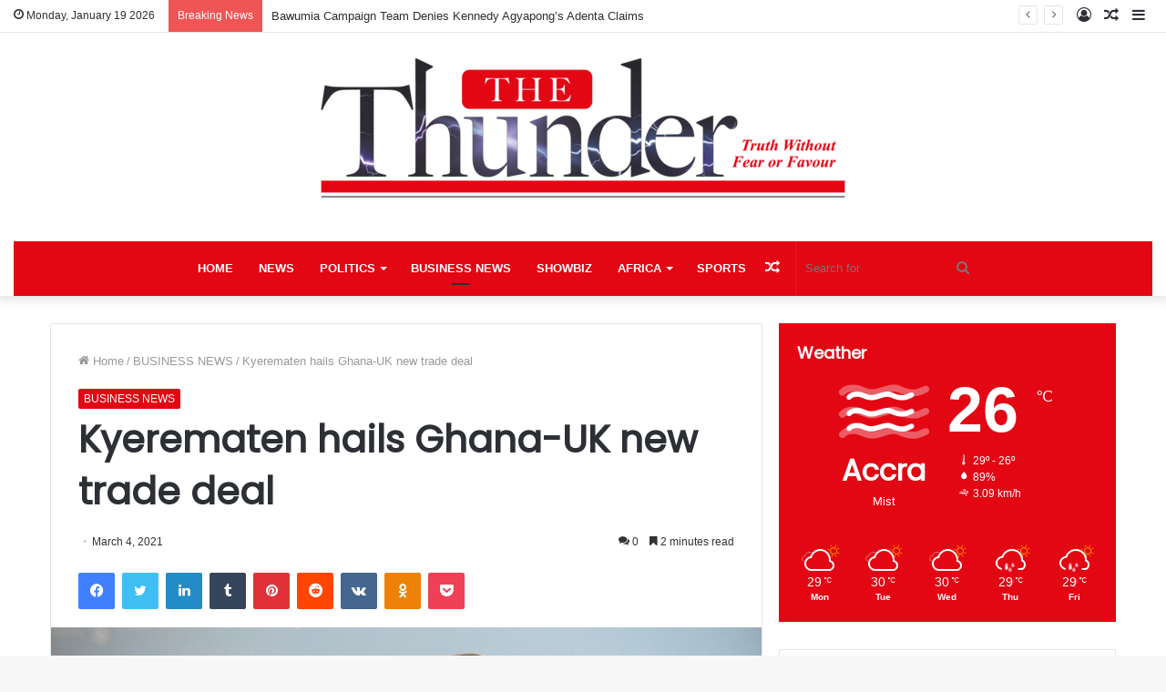

--- FILE ---
content_type: text/html; charset=utf-8
request_url: https://www.google.com/recaptcha/api2/aframe
body_size: 265
content:
<!DOCTYPE HTML><html><head><meta http-equiv="content-type" content="text/html; charset=UTF-8"></head><body><script nonce="hb3OKxUc84pbriH9NsvowA">/** Anti-fraud and anti-abuse applications only. See google.com/recaptcha */ try{var clients={'sodar':'https://pagead2.googlesyndication.com/pagead/sodar?'};window.addEventListener("message",function(a){try{if(a.source===window.parent){var b=JSON.parse(a.data);var c=clients[b['id']];if(c){var d=document.createElement('img');d.src=c+b['params']+'&rc='+(localStorage.getItem("rc::a")?sessionStorage.getItem("rc::b"):"");window.document.body.appendChild(d);sessionStorage.setItem("rc::e",parseInt(sessionStorage.getItem("rc::e")||0)+1);localStorage.setItem("rc::h",'1768810870539');}}}catch(b){}});window.parent.postMessage("_grecaptcha_ready", "*");}catch(b){}</script></body></html>